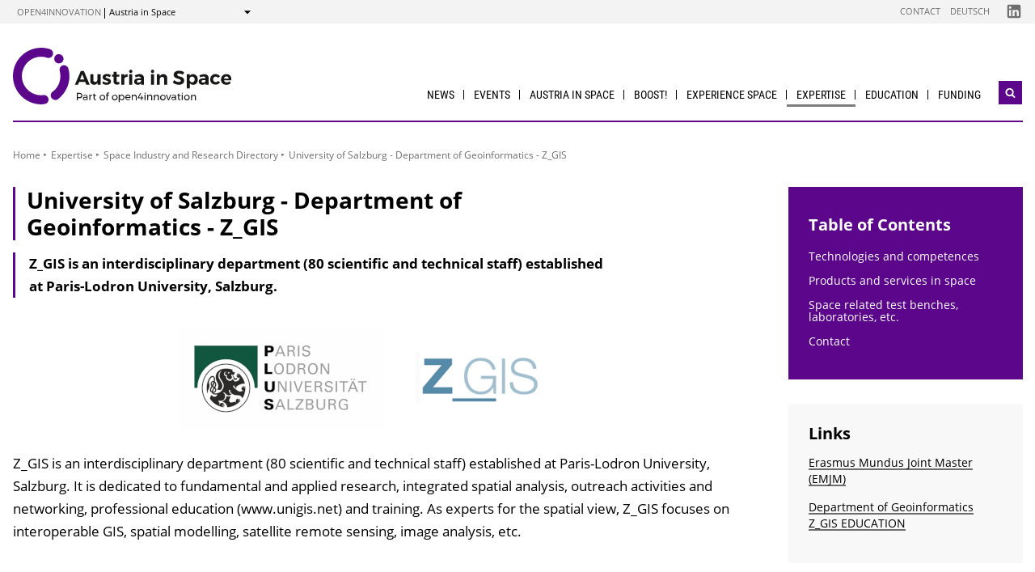

--- FILE ---
content_type: text/html; charset=UTF-8
request_url: https://austria-in-space.at/en/organisations/unisalzburg.php
body_size: 7716
content:
                
        
                            
                                                
                                                        <!DOCTYPE html>
<html lang="en">
    <head>        <meta charset="UTF-8">
        <title>University of Salzburg - Department of Geoinformatics - Z_GIS - Austria in Space</title>
    <meta name="description" content="Z_GIS is an interdisciplinary department (80 scientific and technical staff) established at Paris-Lodron University, Salzburg. ">
<meta name="viewport" content="width=device-width, initial-scale=1.0"/>
<meta http-equiv="X-UA-Compatible" content="ie=edge">
<meta name="theme-color" content="#16397F">
<link rel="shortcut icon" href="/includes/images/favicons/asap.png"><link rel="stylesheet" type="text/css" href="/includes/css/main.css?m=1764143125">
<link rel="stylesheet" type="text/css" href="/includes/css/themes.css?m=1725217980">

<!-- 
    A website by WIENFLUSS information.design.solutions (www.wienfluss.net)
 -->

                                                <link rel="alternate" hreflang="en" href="https:///austria-in-space.at/en/organisations/unisalzburg.php"/>
                            <link rel="alternate" hreflang="x-default" href="https:///austria-in-space.at/en/organisations/unisalzburg.php">
                                            <meta property="og:title" content="University of Salzburg - Department of Geoinformatics - Z_GIS" />
        <meta property="og:type" content="website" />
            
                                                    
            <meta property="og:url" content="https://austria-in-space.at/en/organisations/unisalzburg.php" />
                    
            <meta property="og:image" content="https://austria-in-space.at/resources/img/logos-organisationen/unisalzburg.png" />
            <meta property="og:image:alt" content="logo uni salzburg z_gis"/>
                <meta property="og:description" content="Z_GIS is an interdisciplinary department (80 scientific and technical staff) established at Paris-Lodron University, Salzburg. " />
        </head>

    <!-- Variable class to enable theme -->

    <body class="asap">        <div class="app">
                <header class="header hidden-print">
        <a href="#main" class="skiplink visually-hidden">to Content</a>

                
                
    
    
    <div class="header__meta">
        <div class="header__meta-container">
            <div class="service-nav__container">
                



<div class="sitecrumb">
    <nav class="sitecrumb-current" aria-label="Location:">
        <ul>
            <li class="service-nav__navigation-item">
                <a href="//open4innovation.at/en/">open4innovation</a>            </li>

            <li class="service-nav__navigation-item">
                Austria in Space            </li>
        </ul>
    </nav>

    <nav class="sitecrumb-proper" aria-label="Change to:" data-sitecrumb>
        <button class="sitecrumb_toggle" aria-expanded="false" aria-controls="sitecrumb-flyout">
            <span class="visually-hidden">Show</span>
            <svg class="sitecrumb_toggle-icon">
                <use xlink:href="/includes/images/sprite.svg#ui--arrow-dropdown" />
            </svg>
        </button>
        <ul id="sitecrumb-flyout" class="sitecrumb_possible-path u--display-none">
            <li class="sitecrumb__navigation-item">
                <ul class="sitecrumb_possible-sublist">
                                <li class="sitecrumb_possible-sublist-item">
        <a href=""  >
            Aerospace        </a>
        <ul class="sitecrumb_possible-sublist-2">            <li class="sitecrumb_possible-sublist-item-2">
                <a class="sitecrumb_active-site" href="/en/"  >
            Austria in Space        </a>
    </li>
</ul>    </li>
            <li class="sitecrumb_possible-sublist-item">
        <a href="//open4innovation.at/en/topics/digital-technologies/"  >
            Digital technologies        </a>
        <ul class="sitecrumb_possible-sublist-2">            <li class="sitecrumb_possible-sublist-item-2">
                <a  href="//iktderzukunft.at/en/"  >
            ICT of the Future        </a>
    </li>
</ul>    </li>
            <li class="sitecrumb_possible-sublist-item">
        <a href="//open4innovation.at/en/topics/energy-and-environment/"  >
            Energy and environment        </a>
        <ul class="sitecrumb_possible-sublist-2">            <li class="sitecrumb_possible-sublist-item-2">
                <a  href="//nachhaltigwirtschaften.at/en/"  >
            Sustainable Development        </a>
    </li>
            <li class="sitecrumb_possible-sublist-item-2">
                <a  href="//nachhaltigwirtschaften.at/en/iea/"  >
            IEA Research Cooperation        </a>
    </li>
            <li class="sitecrumb_possible-sublist-item-2">
                <a  href="//klimaneutralestadt.at/en/"  >
            Climate-neutral City        </a>
    </li>
</ul>    </li>
            <li class="sitecrumb_possible-sublist-item">
        <a href="//open4innovation.at/en/topics/industrial-technologies/"  >
            Industrial Technologies        </a>
        <ul class="sitecrumb_possible-sublist-2">            <li class="sitecrumb_possible-sublist-item-2">
                <a  href="//produktionderzukunft.at/en/"  >
            Production of the Future        </a>
    </li>
            <li class="sitecrumb_possible-sublist-item-2">
                <a  href="//fti-ressourcenwende.at/en/"  >
            Ressource Transition        </a>
    </li>
</ul>    </li>
            <li class="sitecrumb_possible-sublist-item">
        <a href="//open4innovation.at/en/topics/mobility-and-aviation/"  >
            Mobility and Aviation        </a>
        <ul class="sitecrumb_possible-sublist-2">            <li class="sitecrumb_possible-sublist-item-2">
                <a  href="//fti-mobilitaetswende.at/en/"  >
            Mobility Transition        </a>
    </li>
            <li class="sitecrumb_possible-sublist-item-2">
                <a  href="//open4aviation.at/en/"  >
            open4aviation        </a>
    </li>
</ul>    </li>
                </ul>
            </li>
        </ul>
    </nav>
</div>            </div>
            <span class="header__meta-end-corner">
                                        <a class="header_navigation-link" href="/en/contact/"  >Contact</a>
                            <a class="header_navigation-link" href="/de/"  >Deutsch</a>
    
                                        <a class="social-channel" href="https://www.linkedin.com/company/austria-in-space/" target="_blank" title="Austria in Space LinkedIn"  >
            <span class="visually-hidden">Folgen Sie uns auf Austria in Space LinkedIn</span>
            <svg class="social-channel__icon social-channel__icon--linkedin">
                <use xlink:href="/includes/images/sprite.svg#ui--linkedin"></use>
            </svg>
        </a>
                </span>
        </div>
    </div>

        <div class="container">
            <div class="header__logo-container">
                <div class="row">
                    <div class="col-md-4">
                        <div class="header__logo-text-container">
                                                            <a href="/en/">
                                                        <img class="header__logo-image" src="/includes/images/logos/logo-austria-in-space-en.svg" alt="Austria in Space - Home">
                                                            </a>
                                                    </div>
                    </div>

                    <div class="header__navbuttoncontainer">
                        <button class="nav_toggle">
                            <span class="nav_hamburger-icon"></span>
                            <span class="visually-hidden">Navigation öffnen</span>
                        </button>
                    </div>

                    <div class="col-sm-8 header__navcontainer">
                        <div class="nav_main-container">
                            




<nav class="nav" data-navigation="true">
    <ul class="nav_list">
        
            
                        
            
    
        <li class="nav_item ">
        <a class="nav_link" href="/en/news/"  >
            News        </a>

            </li>
    
                        
            
    
        <li class="nav_item ">
        <a class="nav_link" href="/en/events/"  >
            Events        </a>

                    <button class="nav_submenu-toggle" aria-controls="1720-2-1">
                <span class="visually-hidden" data-show-subnav="Show subnavigation" data-hide-subnav="Hide subnavigation">Show subnavigation</span>
                <svg class="nav_toggle-icon">
                    <use xlink:href="/includes/images/sprite.svg#ui--arrow-dropdown"></use>
                </svg>
            </button>
            <ul class="nav_submenu  "
                id="1720-2-1">
                            
    <li class="nav_submenu-item">
        <a href="/en/events/" class="nav_submenu-link "  >
                        Upcoming events        </a>
    </li>
            
    <li class="nav_submenu-item">
        <a href="/en/events/archive.php" class="nav_submenu-link "  >
                        Event archive        </a>
    </li>
            
    <li class="nav_submenu-item">
        <a href="/en/events/submission.php" class="nav_submenu-link "  >
                        Enter a new event        </a>
    </li>
            </ul>
            </li>
    
                        
            
    
        <li class="nav_item ">
        <a class="nav_link" href="/en/austria-in-space/our-mission.php"  >
            Austria in Space        </a>

                    <button class="nav_submenu-toggle" aria-controls="757-3-1">
                <span class="visually-hidden" data-show-subnav="Show subnavigation" data-hide-subnav="Hide subnavigation">Show subnavigation</span>
                <svg class="nav_toggle-icon">
                    <use xlink:href="/includes/images/sprite.svg#ui--arrow-dropdown"></use>
                </svg>
            </button>
            <ul class="nav_submenu  "
                id="757-3-1">
                            
    <li class="nav_submenu-item">
        <a href="/en/austria-in-space/our-mission.php" class="nav_submenu-link "  >
                        Our Mission        </a>
    </li>
            
    <li class="nav_submenu-item">
        <a href="/en/austria-in-space/national-space-programme.php" class="nav_submenu-link "  >
                        Space Programme        </a>
    </li>
            
    <li class="nav_submenu-item">
        <a href="/en/austria-in-space/austrian-nano-satellites.php" class="nav_submenu-link "  >
                        Satellites        </a>
    </li>
            
    <li class="nav_submenu-item">
        <a href="/en/portraits/" class="nav_submenu-link "  >
                        Who is Who        </a>
    </li>
            
    <li class="nav_submenu-item">
        <a href="/en/timeline/" class="nav_submenu-link "  >
                        Timeline        </a>
    </li>
            
    <li class="nav_submenu-item">
        <a href="/en/austria-in-space/spaceauthority.php" class="nav_submenu-link "  >
                        Space Authority        </a>
    </li>
            
    <li class="nav_submenu-item">
        <a href="/en/austria-in-space/space-institutions-in-austria-and-austrian-initiatives.php" class="nav_submenu-link "  >
                        Institutions        </a>
    </li>
            
    <li class="nav_submenu-item">
        <a href="/en/austria-in-space/austrian-space-strategy.php" class="nav_submenu-link "  >
                        Strategy        </a>
    </li>
            
    <li class="nav_submenu-item">
        <a href="/en/publications/" class="nav_submenu-link "  >
                        Publications        </a>
    </li>
            </ul>
            </li>
    
                        
            
    
        <li class="nav_item ">
        <a class="nav_link" href="https://boost.austria-in-space.at/"  >
            BOOST!        </a>

            </li>
    
                        
            
    
        <li class="nav_item ">
        <a class="nav_link" href="/en/experience-space/"  >
            Experience Space        </a>

                    <button class="nav_submenu-toggle" aria-controls="819-5-1">
                <span class="visually-hidden" data-show-subnav="Show subnavigation" data-hide-subnav="Hide subnavigation">Show subnavigation</span>
                <svg class="nav_toggle-icon">
                    <use xlink:href="/includes/images/sprite.svg#ui--arrow-dropdown"></use>
                </svg>
            </button>
            <ul class="nav_submenu  "
                id="819-5-1">
                            
    <li class="nav_submenu-item">
        <a href="/en/european-space-activities/european-union-space-programmes.php" class="nav_submenu-link "  >
                        EU Space Programmes        </a>
    </li>
            
    <li class="nav_submenu-item">
        <a href="/en/innovationpaths/museums-observatories-planetariums.php" class="nav_submenu-link "  >
                        Museums, Observatories, Planetariums        </a>
    </li>
            
    <li class="nav_submenu-item">
        <a href="/en/experience-space/initiatives.php" class="nav_submenu-link "  >
                        Private Initiatives        </a>
    </li>
            </ul>
            </li>
    
                
    
    
    
    <li class="nav_item ">
        <a class="nav_link nav_link--is-active" href="/en/austria-in-space/austrian-space-industry-and-research.php"  >
            Expertise        </a>

                    <button class="nav_submenu-toggle" aria-controls="882-6-1">
                <span class="visually-hidden" data-show-subnav="Show subnavigation" data-hide-subnav="Hide subnavigation">Show subnavigation</span>
                <svg class="nav_toggle-icon">
                    <use xlink:href="/includes/images/sprite.svg#ui--arrow-dropdown"></use>
                </svg>
            </button>
            <ul class="nav_submenu  nav_submenu--right-aligned"
                id="882-6-1">
                                        
    <li class="nav_submenu-item">
        <a href="/en/organisations/" class="nav_submenu-link nav_submenu-link--active  "  >
                        Space Industry and Research Directory        </a>
    </li>
            
    <li class="nav_submenu-item">
        <a href="/en/projects/" class="nav_submenu-link "  >
                        Funded Projects        </a>
    </li>
            
    <li class="nav_submenu-item">
        <a href="/en/space-law/" class="nav_submenu-link "  >
                        Space Law        </a>
    </li>
            </ul>
            </li>
    
                        
            
    
        <li class="nav_item ">
        <a class="nav_link" href="/en/education/"  >
            Education        </a>

                    <button class="nav_submenu-toggle" aria-controls="758-7-1">
                <span class="visually-hidden" data-show-subnav="Show subnavigation" data-hide-subnav="Hide subnavigation">Show subnavigation</span>
                <svg class="nav_toggle-icon">
                    <use xlink:href="/includes/images/sprite.svg#ui--arrow-dropdown"></use>
                </svg>
            </button>
            <ul class="nav_submenu  nav_submenu--right-aligned"
                id="758-7-1">
                            
    <li class="nav_submenu-item">
        <a href="/en/education/primary-secondary-education.php" class="nav_submenu-link "  >
                        Primary and Secondary Education        </a>
    </li>
            
    <li class="nav_submenu-item">
        <a href="/en/education/university-education.php" class="nav_submenu-link "  >
                        University Education        </a>
    </li>
            
    <li class="nav_submenu-item">
        <a href="/en/education/summer-programmes.php" class="nav_submenu-link "  >
                        Summer Programmes        </a>
    </li>
            
    <li class="nav_submenu-item">
        <a href="/en/education/student-initiatives.php" class="nav_submenu-link "  >
                        Student Initiatives        </a>
    </li>
            </ul>
            </li>
    
                        
            
    
        <li class="nav_item nav_item--last">
        <a class="nav_link" href="/en/european-space-activities/"  >
            Funding        </a>

                    <button class="nav_submenu-toggle" aria-controls="759-8-1">
                <span class="visually-hidden" data-show-subnav="Show subnavigation" data-hide-subnav="Hide subnavigation">Show subnavigation</span>
                <svg class="nav_toggle-icon">
                    <use xlink:href="/includes/images/sprite.svg#ui--arrow-dropdown"></use>
                </svg>
            </button>
            <ul class="nav_submenu  nav_submenu--right-aligned"
                id="759-8-1">
                            
    <li class="nav_submenu-item">
        <a href="https://austria-in-space.at/en/austria-in-space/national-space-programme.php" class="nav_submenu-link "  >
                        National        </a>
    </li>
            
    <li class="nav_submenu-item">
        <a href="/en/european-space-activities/european-space-agency.php" class="nav_submenu-link "  >
                        European        </a>
    </li>
            
    <li class="nav_submenu-item">
        <a href="/en/articles/how-to-get-funding.php" class="nav_submenu-link "  >
                        How to get Funding?        </a>
    </li>
            </ul>
            </li>

        
        <li class="nav_item nav_item--mobile nav_item--search">
            <form data-search-form="mobile" id="searchform-mobile" action="/en/search/" method="get" class="search js-search">
                <div class="u--flex">
                    <input type="text" name="q" placeholder="Search ..." aria-label="Search ..." class="search__field" />
                                        <button type="submit" class="search__button">
                        <svg class="search__icon">
                            <use xlink:href="/includes/images/sprite.svg#ui--search"></use>
                        </svg>
                        <span class="visually-hidden">Search</span>
                    </button>
                </div>
                <div class="search__options">
                <label for="search-select">Suche in: </label>
                                    <select id="search-select" name="sites" class="search__select">
                                                    <option selected value="Austria in Space">only on Austria in Space</option>
                                                <option data-search-site="https://open4innovation.at/en/search/index.php" value="all">on the entire open4innovation platform</option>
                    </select>
                                </div>
            </form>
        </li>

        
                    <li class="nav_item nav_item--mobile">
        <a class="nav_link" href="/en/contact/"  >Contact</a>
    </li>
            <li class="nav_item nav_item--mobile">
        <a class="nav_link" href="/de/"  >Deutsch</a>
    </li>

        
        <li class="nav_item nav_item--mobile">
            <a class="nav_link" href="//open4innovation.at/en/overview-innovation-areas.php">All other offers</a>
        </li>

        
        <li class="nav_item nav_item--mobile nav_item--social">
                        <a class="nav_link nav_link--social social-channel" href="https://www.linkedin.com/company/austria-in-space/" target="_blank" title="Austria in Space LinkedIn"  >
        <span class="visually-hidden">Folgen Sie uns auf Austria in Space LinkedIn</span>
        <svg class="social-channel__icon">
            <use xlink:href="/includes/images/sprite.svg#ui--linkedin"></use>
        </svg>
    </a>
        </li>
    </ul>
</nav>
                        </div>
                        <div class="search__container">
                            <button type="button" class="brand-btn brand-btn--icon-only" data-a11y-dialog-show="search-widget-dialog">
                                <svg class="brand-btn__icon">
                                    <use xlink:href="/includes/images/sprite.svg#ui--search"></use>
                                </svg>
                                <span class="visually-hidden">Open search widget</span>
                            </button>
                        </div>
                        <div class="nav_overlay">

                        </div>
                    </div>


                </div>
            </div>
            <div class="row">
                                   <div class="container container--no-hero">
        </div>
                </div>
        </div>
        <!-- Search Widget Dialog Container -->
        <div
            class="dialog-container"
            data-a11y-dialog="search-widget-dialog"
            aria-hidden="true"
            aria-labelledby="search-dialog-title"
        >
        <div class="dialog-overlay" data-a11y-dialog-hide></div>
        <div class="dialog-content" role="document">
            <button
                data-a11y-dialog-hide
                class="dialog-close"
                aria-label="Close search widget"
            >
                &times;
            </button>
            <div class="searchwidget__content">
    <h1 id="search-dialog-title">Search</h1>
    <form id="searchform" data-search-form="desktop" action="/en/search/" method="get">
        <fieldset class="u--flex u--px-0 u--mx-0">
            <input type="text" name="q" placeholder="Search ..." aria-label="Search ..." class="search__field" />
            <button type="submit" class="brand-btn">
                <svg class="brand-btn__icon">
                    <use xlink:href="/includes/images/sprite.svg#ui--search"></use>
                </svg>
                <span>Search</span>
            </button>
        </fieldset>
        <fieldset class="u--px-0 u--mx-0">
            <legend>Search scope</legend>
                                                <div class="u--py-0-25 searchwidget__option">
                        <input type="radio" id="select_site" name="sites" value="Austria in Space" checked>
                        <label for="select_site">only on Austria in Space</label>
                    </div>
                                <div class="u--py-0-25 searchwidget__option">
                    <input data-search-site="https://open4innovation.at/en/search/index.php" type="radio" id="select_main" name="sites" value="all">
                    <label for="select_main">on the entire open4innovation platform</label>
                </div>
                    </fieldset>
    </form>
</div>
        </div>
    </div>
    </header>
            
                            <main class="main" id="main">
                    <div class="container">
                                                                                                        
    
        
    
    
    
    
    

    
    
    <nav class="breadcrumbs" aria-label="You are here:">
        <ul class="breadcrumb">
                                                                                        <li class="breadcrumb__item"><a href="/en/"  >Home</a></li>
                                                            <li class="breadcrumb__item"><a href="/en/austria-in-space/austrian-space-industry-and-research.php"  >Expertise</a></li>
                                                        <li class="breadcrumb__item"><a href="/en/organisations/"  >Space Industry and Research Directory</a></li>
                                                                                                <li class="breadcrumb__item"><span>University of Salzburg - Department of Geoinformatics - Z_GIS</span></li>
                                                                                </ul>
    </nav>
                                                <div class="row">
                            <div class="col-sm-12 col-lg-8 col-xl-9">                                <article class="article">                                    
    
<h1 class="page-headline ">
    University of Salzburg - Department of Geoinformatics - Z_GIS</h1>



<div class="toc-target">
    <a aria-controls="toc-target" aria-expanded="false" href="#toc-target" class="toc-target_toggle-button tableofcontent_button">
        <div class="toc-target_toggle-button-open active ">
            <span class="visually-hidden">Inhaltsverzeichnis einblenden</span>
            <svg class="tableofcontent_icon">
                <use xlink:href="/includes/images/sprite.svg#ui--list"></use>
            </svg>
        </div>
        <div class="toc-target_toggle-button-close">
            <span class="visually-hidden">Inhaltsverzeichnis ausblenden</span>
            <svg class="tableofcontent_icon">
                <use xlink:href="/includes/images/sprite.svg#ui--close"></use>
            </svg>
        </div>
    </a>
    <div aria-hidden="true" id="toc-target" class="toc-target_content-container sidebar_article">
    </div>
</div>


            <div class="article__synopsis synopsis ">
            Z_GIS is an interdisciplinary department (80 scientific and technical staff) established at Paris-Lodron University, Salzburg.         </div>
    
                    
    
    
        
        
                
        
            
        
            
        
                    
                                                                                                
        
                        
                            <div class="imageblock imageblock--center clearfix">
                
                <div class='imageblock__figure-container '>
                                            
                        
                                                                                    <figure class="figure">
                        <div class="imageblock_image-container">
                            <img class="imageblock_image imageblock_image--center"
                                src="/resources/img/logos-organisationen/universitaet-salzburg-neu-520pxbreit.png"
                                width="520"
                                height="144"
                                                                alt="" />
                        </div>

                        
                                                                                                                    </figure>
                                    </div>
                            </div>
            
        
          
        
            
    
        
            
        
            
        
            
        
            
        
            
        
            
        
            
        
            
        
            
        
            
        
            
        
            
        
            
        
            
        
                
    
    
        
        
                        <div class="richtext">
            <p>Z_GIS is an interdisciplinary department (80 scientific and technical staff) established at Paris-Lodron University, Salzburg. It is dedicated to fundamental and applied research, integrated spatial analysis, outreach activities and networking, professional education (www.unigis.net) and training. As experts for the spatial view, Z_GIS focuses on interoperable GIS, spatial modelling, satellite remote sensing, image analysis, etc.</p>        </div>
    
        
            
        
            
        
            
        
          
        
            
    
        
            
        
            
        
            
        
            
        
            
        
            
        
            
        
            
        
            
        
            
        
            
        
            
        
            
        
            
        
                
    
    
        
        
                
        
            
        
                            <h2 id="schl1">Technologies and competences</h2>
    
        
            
        
          
        
            
    
        
            
        
            
        
            
        
            
        
            
        
            
        
            
        
            
        
            
        
            
        
            
        
            
        
            
        
            
        
                
    
    
        
        
                        <div class="richtext">
            <p>Z_GIS is strongly involved in EU-funded RTD activities, development cooperation and educational projects and is actively supporting and promoting the Copernicus initiative in an interdisciplinary research and communication scheme by fostering new technologies for EO-based spatial decision support and policy implementation. Z_GIS is inextricably linked with the OBIA (object-based image analysis) approach.</p>        </div>
    
        
            
        
            
        
            
        
          
        
            
    
        
            
        
            
        
            
        
            
        
            
        
            
        
            
        
            
        
            
        
            
        
            
        
            
        
            
        
            
        
                
    
    
        
        
                
        
            
        
                            <h2 id="schl2">Products and services in space</h2>
    
        
            
        
          
        
            
    
        
            
        
            
        
            
        
            
        
            
        
            
        
            
        
            
        
            
        
            
        
            
        
            
        
            
        
            
        
                
    
    
        
        
                        <div class="richtext">
            <ul>
<li>Data integration (multi-source, multi-temporal, multi-sensor), including socio-economic data</li>
<li>Research for Copernicus service development and validation of information products</li>
<li>Research topics: humanitarian action, disaster risk reduction, environmental management, climate change adaptation</li>
<li>Spatio-temporal, fully automated image understanding routines</li>
</ul>        </div>
    
        
            
        
            
        
            
        
          
        
            
    
        
            
        
            
        
            
        
            
        
            
        
            
        
            
        
            
        
            
        
            
        
            
        
            
        
            
        
            
        
                
    
    
        
        
                
        
            
        
                            <h2 id="schl3">Space related test benches, laboratories, etc.</h2>
    
        
            
        
          
        
            
    
        
            
        
            
        
            
        
            
        
            
        
            
        
            
        
            
        
            
        
            
        
            
        
            
        
            
        
            
        
                
    
    
        
        
                        <div class="richtext">
            <p>Z_GIS has multiple research teams and labs dealing with Earth observation:</p>
<p>The <a href="https://landscapelab.plus.ac.at/">Landscape Lab</a> provides a transdisciplinary working environment at the interface of landscape sciences and Geoinformatics. Both, <a href="https://smarthydro.plus.ac.at/">SMART Hydro</a> and <a href="https://smartbiking.plus.ac.at/">SMART Biking</a> solutions focus on Internet of Things (IOT). Real time data transfer, capturing, processing and immediate result transmission at provided at platform and device independent, cloud based standardised open interfaces.</p>
<p>The Risk, Hazard &amp; Climate Lab aims to identify spatial risk, hazard, and vulnerability patterns through geospatial analysis and remote sensing, integrating inter- and transdisciplinary approaches.&nbsp;</p>
<p>To measure, monitor, and represent the constantly increasing complexity of environmental and societal processes in the face of climate change, we develop and integrate innovative spatial methods and Earth observation data to support science- and knowledge-based hazard and risk management.&nbsp;A particular focus is on EO-based mapping and monitoring of natural hazards, such as landslides, and geomorphological features using knowledge-based and data-driven methods.</p>
<p>Established as a research area in 2021, the research in the <strong>EO Analytics lab</strong> focuses on multi-scale and multi-purpose big EO data applications and their challenges, focusing primarily on free and open data archives (e.g. Copernicus) and<strong> integrating geographic information and objects</strong> into big EO data analytics.&nbsp;</p>
<p>We aim towards <strong>automated semantic image understanding</strong>, combined spatial and temporal analysis in large imagery databases, and improved exploration and understanding of <strong>uncertainty and inhomogeneity in coverage and quality</strong> inherent to global EO archives and analysis.&nbsp;</p>
<p>Combining advances in the fields of geography, image understanding, remote sensing, image processing, computer vision, spatial analysis and computer science, we endeavour to develop a collection of <strong>adaptive, interdisciplinary solutions</strong> necessary to approach challenges posed by big EO data from different angles and application perspectives.</p>
<p>Z_GIS offers several education programmes based on the inherit expertise of a broad spectrum of geospatial research topics. We translate Earth Observation and Geoinformatics (EO*GI) research into education. Students are empowered through academic education by fostering their leadership in EO*GI to address key societal challenges, from climate change to digital transformation.&nbsp;</p>
<p>The <a href="http://www.master-cde.eu">Erasmus Mundus Joint Master 'Copernicus Master in Digital Earth'</a> is a unique MSc programme, co-funded by the European Union, in the upcoming field of EO*GI, and with a focus on the European Union's EO programme Copernicus.</p>
        </div>
    
        
            
        
            
        
            
        
          
        
            
    
        
            
        
            
        
            
        
            
        
            
        
            
        
            
        
            
        
            
        
            
        
            
        
            
        
            
        
            
        
                
    
    
        
        
                
        
            
        
                            <h2 id="schl4">Contact</h2>
    
        
            
        
          
        
            
    
        
            
        
            
        
            
        
            
        
            
        
            
        
            
        
            
        
            
        
            
        
            
        
            
        
            
        
            
        
                
    
    
        
        
                        <div class="richtext richtext--boxed">
            <p>University of Salzburg - Department of Geoinformatics - Z_GIS<br>Stefan Lang<br>Schillerstraße 30<br>A-5020 Salzburg<br>Tel.: +43 662 8044-7510<br>Email: <a href="mailto:stefan.lang@sbg.ac.at">stefan.lang@sbg.ac.at</a><br>Web: <a href="http://www.zgis.at">www.zgis.at</a></p>        </div>
    
        
            
        
            
        
            
        
          
        
            
    
        
            
        
            
        
            
        
            
        
            
        
            
        
            
        
            
        
            
        
            
        
            
        
            
        
            
        
            
        
                                                    </article>                                                            </div>                                        <div class="col-12 col-md-6 col-lg-4 col-xl-3">
            <aside class="aside hidden-print">
        
                
                

                
                                                            <div data-toc="" class="tableofcontent aside_block aside_block--background-brand">
                <h2 class="tableofcontent__header">Table of Contents</h2>
                <ul class="tableofcontent__content">
                        <li class="tableofcontent__content-entry">
                            <a href="#schl1">Technologies and competences</a>
                        </li>
                        <li class="tableofcontent__content-entry">
                            <a href="#schl2">Products and services in space</a>
                        </li>
                        <li class="tableofcontent__content-entry">
                            <a href="#schl3">Space related test benches, laboratories, etc.</a>
                        </li>
                        <li class="tableofcontent__content-entry">
                            <a href="#schl4">Contact</a>
                        </li>
                </ul>
            </div>
                            
                
                
                
                                                                
                        
                
                
                
                
                
                
                
                                                
                        <div class="aside_block aside_block--background-grey">
            <div class="aside-contact">
                <h2 class="aside_title">Links</h2>
                <ul class="contextlinks_list">
                    <li class="contextlinks_item"><a href="https://master-cde.eu/">Erasmus Mundus Joint Master (EMJM)</a></li>
                                                                                                                <li class="contextlinks_item"><a href="https://www.plus.ac.at/geoinformatik/education/?lang=en">Department of Geoinformatics Z_GIS EDUCATION</a></li>                </ul>
            </div>
        </div>
                            
                
                
                
                
                
                                                        
                
                                                        
                
                

                
                                                                                        
                    </aside>
        </div>
                                                    <div class="share">
            <span class="share__label">Share this page ...</span>
            <ul>
                <li>
                    <a href="https://twitter.com/share?text=University+of+Salzburg+-+Department+of+Geoinformatics+-+Z_GIS&amp;url=https://austria-in-space.at%2Fen%2Forganisations%2Funisalzburg.php" class="social-channel">
                        <span class="visually-hidden">twitter</span>
                        <svg class="social-channel__icon">
                            <use xlink:href="/includes/images/sprite.svg#ui--twitter"></use>
                        </svg>
                    </a>
                </li>
                <li>
                    <a href="https://www.facebook.com/sharer.php?u=https://austria-in-space.at%2Fen%2Forganisations%2Funisalzburg.php"
                        class="social-channel">
                        <span class="visually-hidden">facebook</span>
                        <svg class="social-channel__icon">
                            <use xlink:href="/includes/images/sprite.svg#ui--facebook"></use>
                        </svg>
                    </a>
                </li>
                <li>
                    <a href="https://www.linkedin.com/shareArticle?url=https://austria-in-space.at%2Fen%2Forganisations%2Funisalzburg.php&amp;title=University+of+Salzburg+-+Department+of+Geoinformatics+-+Z_GIS"
                        class="social-channel"
                        target="_blank">
                        <span class="visually-hidden">linkedin</span>
                        <svg class="social-channel__icon social-channel__icon--linkedin">
                            <use xlink:href="/includes/images/sprite.svg#ui--linkedin"></use>
                        </svg>
                    </a>
                </li>
            </ul>
        </div>
    
                        </div>
                    </div>
                </main>
                                
        
        

    
    


    
        


    
    
        


    
    <footer class="footer">
        <div class="footer__main">
            <div class="container">
                <div class="row">
                    <div class="col-lg-5 footer__brand-meta-col">

                        <strong class="footer__brand-headline">
                            Austria in Space                        </strong>

                        <p class="footer__brand-teaser">
                            Part of                                                             <a href="//open4innovation.at/en/">open4innovation</a>
                                                    </p>

                        <div class="row">
                            <a href="https://www.bmimi.gv.at" class="col-xs-6 col-sm-5 col-md-4 col-lg-5 footer__brand-logo-col">
                                <img src="/includes/logos/bmimi/en/bmimi-logo-srgb-en.svg"
                                    alt="BMIMI Logo"
                                    class="footer__logo footer__logo--bmvit fluid-image" />
                            </a>
                            <a href="https://www.ffg.at" class="col-xs-3 col-sm-3 col-md-2 col-lg-3 footer__brand-logo-col">
                                <img src="/includes/images/logos/ffg_logo_en.svg?m=1629211300" height="213" width="607" alt="FFG Logo" class="footer__logo footer__logo--ffg fluid-image">                            </a>
                                                    </div>
                    </div>
                                    <div class="col-sm-6 col-md-4 col-lg-3 offset-lg-4">
            <h5 class="footer__col-headline">Resources</h5>
            <ul class="footer__linklist">                        <li><a href="/en/contact/"  >Contact</a></li>
                            <li><a href="//open4innovation.at/de/logos/" lang=de hreflang=de>Logos</a></li>
    </ul>
        </div>
                    </div>
            </div>
        </div>

        <div class="footer__meta">
                                    <a href="/en/imprint/"  >Imprint</a>
                            <a href="//open4innovation.at/de/datenschutz.php"  hreflang=de>Privacy Policy</a>
                            <a href="//open4innovation.at/de/nutzungsbedingungen.php"  hreflang=de>Terms of Use</a>
                            <a href="//open4innovation.at/de/barrierefrei.php"  hreflang=de> Accessibility</a>
                            <a href="/en/sitemap/"  >Sitemap</a>
            </div>
    </footer>
        </div>

                    <script src="/includes/js/main.js?m=1758706553"></script>

            
                            <script src="/includes/js/ckeditor/ckeditor.js?m=1554382610"></script>
                <script src="/includes/js/ckeditor-wrapper.js?m=1558026416"></script>
                        
            
                                            </body>
</html>